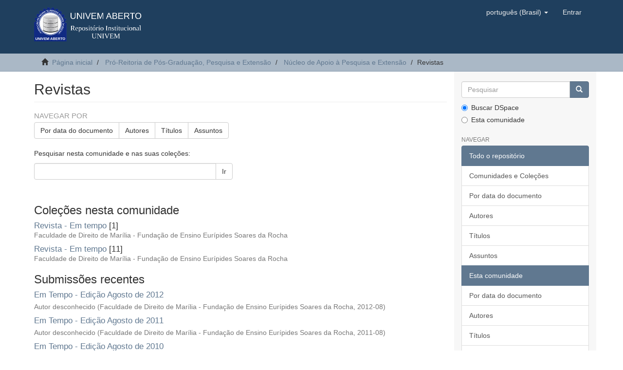

--- FILE ---
content_type: text/html;charset=utf-8
request_url: https://aberto.univem.edu.br/handle/11077/80;jsessionid=0DCE28E98618AC4264E611DCD865C2E3
body_size: 4872
content:
<!DOCTYPE html>
            <!--[if lt IE 7]> <html class="no-js lt-ie9 lt-ie8 lt-ie7" lang="en"> <![endif]-->
            <!--[if IE 7]>    <html class="no-js lt-ie9 lt-ie8" lang="en"> <![endif]-->
            <!--[if IE 8]>    <html class="no-js lt-ie9" lang="en"> <![endif]-->
            <!--[if gt IE 8]><!--> <html class="no-js" lang="en"> <!--<![endif]-->
            <head><META http-equiv="Content-Type" content="text/html; charset=UTF-8">
<meta content="text/html; charset=UTF-8" http-equiv="Content-Type">
<meta content="IE=edge,chrome=1" http-equiv="X-UA-Compatible">
<meta content="width=device-width,initial-scale=1" name="viewport">
<link rel="shortcut icon" href="/themes/Mirage2/images/favicon.ico">
<link rel="apple-touch-icon" href="/themes/Mirage2/images/apple-touch-icon.png">
<meta name="Generator" content="DSpace 6.2">
<link href="/themes/Mirage2/styles/main.css" rel="stylesheet">
<link type="application/rss+xml" rel="alternate" href="/feed/rss_1.0/11077/80">
<link type="application/rss+xml" rel="alternate" href="/feed/rss_2.0/11077/80">
<link type="application/atom+xml" rel="alternate" href="/feed/atom_1.0/11077/80">
<link type="application/opensearchdescription+xml" rel="search" href="https://aberto.univem.edu.br:443/open-search/description.xml" title="DSpace">
<script>
                //Clear default text of empty text areas on focus
                function tFocus(element)
                {
                if (element.value == ' '){element.value='';}
                }
                //Clear default text of empty text areas on submit
                function tSubmit(form)
                {
                var defaultedElements = document.getElementsByTagName("textarea");
                for (var i=0; i != defaultedElements.length; i++){
                if (defaultedElements[i].value == ' '){
                defaultedElements[i].value='';}}
                }
                //Disable pressing 'enter' key to submit a form (otherwise pressing 'enter' causes a submission to start over)
                function disableEnterKey(e)
                {
                var key;

                if(window.event)
                key = window.event.keyCode;     //Internet Explorer
                else
                key = e.which;     //Firefox and Netscape

                if(key == 13)  //if "Enter" pressed, then disable!
                return false;
                else
                return true;
                }
            </script><!--[if lt IE 9]>
                <script src="/themes/Mirage2/vendor/html5shiv/dist/html5shiv.js"> </script>
                <script src="/themes/Mirage2/vendor/respond/dest/respond.min.js"> </script>
                <![endif]--><script src="/themes/Mirage2/vendor/modernizr/modernizr.js"> </script>
<title>Revistas</title>
</head><body>
<header>
<div role="navigation" class="navbar navbar-default navbar-static-top">
<div class="container">
<div class="navbar-header">
<button data-toggle="offcanvas" class="navbar-toggle" type="button"><span class="sr-only">Toggle navigation</span><span class="icon-bar"></span><span class="icon-bar"></span><span class="icon-bar"></span></button><a class="navbar-brand" href="/"><img src="/themes/Mirage2/images/logotipo_aberto_line.png"></a>
<div class="navbar-header pull-right visible-xs hidden-sm hidden-md hidden-lg">
<ul class="nav nav-pills pull-left ">
<li class="dropdown" id="ds-language-selection-xs">
<button data-toggle="dropdown" class="dropdown-toggle navbar-toggle navbar-link" role="button" href="#" id="language-dropdown-toggle-xs"><b aria-hidden="true" class="visible-xs glyphicon glyphicon-globe"></b></button>
<ul data-no-collapse="true" aria-labelledby="language-dropdown-toggle-xs" role="menu" class="dropdown-menu pull-right">
<li role="presentation" class="disabled">
<a href="https://aberto.univem.edu.br:443/handle/11077/80?locale-attribute=pt_BR">portugu&ecirc;s (Brasil)</a>
</li>
<li role="presentation">
<a href="https://aberto.univem.edu.br:443/handle/11077/80?locale-attribute=en">English</a>
</li>
</ul>
</li>
<li>
<form method="get" action="/login" style="display: inline">
<button class="navbar-toggle navbar-link"><b aria-hidden="true" class="visible-xs glyphicon glyphicon-user"></b></button>
</form>
</li>
</ul>
</div>
</div>
<div class="navbar-header pull-right hidden-xs">
<ul class="nav navbar-nav pull-left">
<li class="dropdown" id="ds-language-selection">
<a data-toggle="dropdown" class="dropdown-toggle" role="button" href="#" id="language-dropdown-toggle"><span class="hidden-xs">portugu&ecirc;s (Brasil)&nbsp;<b class="caret"></b></span></a>
<ul data-no-collapse="true" aria-labelledby="language-dropdown-toggle" role="menu" class="dropdown-menu pull-right">
<li role="presentation" class="disabled">
<a href="?locale-attribute=pt_BR">portugu&ecirc;s (Brasil)</a>
</li>
<li role="presentation">
<a href="?locale-attribute=en">English</a>
</li>
</ul>
</li>
</ul>
<ul class="nav navbar-nav pull-left">
<li>
<a href="/login"><span class="hidden-xs">Entrar</span></a>
</li>
</ul>
<button type="button" class="navbar-toggle visible-sm" data-toggle="offcanvas"><span class="sr-only">Toggle navigation</span><span class="icon-bar"></span><span class="icon-bar"></span><span class="icon-bar"></span></button>
</div>
</div>
</div>
</header>
<div class="trail-wrapper hidden-print">
<div class="container">
<div class="row">
<div class="col-xs-12">
<div class="breadcrumb dropdown visible-xs">
<a data-toggle="dropdown" class="dropdown-toggle" role="button" href="#" id="trail-dropdown-toggle">Revistas&nbsp;<b class="caret"></b></a>
<ul aria-labelledby="trail-dropdown-toggle" role="menu" class="dropdown-menu">
<li role="presentation">
<a role="menuitem" href="/"><i aria-hidden="true" class="glyphicon glyphicon-home"></i>&nbsp;
                        P&aacute;gina inicial</a>
</li>
<li role="presentation">
<a role="menuitem" href="/handle/11077/74">Pr&oacute;-Reitoria de P&oacute;s-Gradua&ccedil;&atilde;o, Pesquisa e Extens&atilde;o</a>
</li>
<li role="presentation">
<a role="menuitem" href="/handle/11077/78">N&uacute;cleo de Apoio &agrave; Pesquisa e Extens&atilde;o</a>
</li>
<li role="presentation" class="disabled">
<a href="#" role="menuitem">Revistas</a>
</li>
</ul>
</div>
<ul class="breadcrumb hidden-xs">
<li>
<i aria-hidden="true" class="glyphicon glyphicon-home"></i>&nbsp;
            <a href="/">P&aacute;gina inicial</a>
</li>
<li>
<a href="/handle/11077/74">Pr&oacute;-Reitoria de P&oacute;s-Gradua&ccedil;&atilde;o, Pesquisa e Extens&atilde;o</a>
</li>
<li>
<a href="/handle/11077/78">N&uacute;cleo de Apoio &agrave; Pesquisa e Extens&atilde;o</a>
</li>
<li class="active">Revistas</li>
</ul>
</div>
</div>
</div>
</div>
<div class="hidden" id="no-js-warning-wrapper">
<div id="no-js-warning">
<div class="notice failure">JavaScript is disabled for your browser. Some features of this site may not work without it.</div>
</div>
</div>
<div class="container" id="main-container">
<div class="row row-offcanvas row-offcanvas-right">
<div class="horizontal-slider clearfix">
<div class="col-xs-12 col-sm-12 col-md-9 main-content">
<div>
<h2 class="ds-div-head page-header first-page-header">Revistas</h2>
<div id="aspect_artifactbrowser_CommunityViewer_div_community-home" class="ds-static-div primary repository community">
<div id="aspect_artifactbrowser_CommunityViewer_div_community-search-browse" class="ds-static-div secondary search-browse">
<div id="aspect_browseArtifacts_CommunityBrowse_div_community-browse" class="ds-static-div secondary browse">
<h3 class="ds-div-head">Navegar por</h3>
<div id="aspect_browseArtifacts_CommunityBrowse_list_community-browse" class="ds-static-div community-browse">
<p class="ds-paragraph  btn-group">
<a href="/handle/11077/80/browse?type=dateissued" class=" btn btn-default ">Por data do documento</a><a href="/handle/11077/80/browse?type=author" class=" btn btn-default ">Autores</a><a href="/handle/11077/80/browse?type=title" class=" btn btn-default ">T&iacute;tulos</a><a href="/handle/11077/80/browse?type=subject" class=" btn btn-default ">Assuntos</a>
</p>
</div>
</div>
<form id="aspect_discovery_CommunitySearch_div_community-search" class="ds-interactive-div secondary search" action="/handle/11077/80/discover" method="post" onsubmit="javascript:tSubmit(this);">
<p>Pesquisar nesta comunidade e nas suas cole&ccedil;&otilde;es:</p>
<div class="row">
<div id="aspect_discovery_CommunitySearch_p_search-query" class="col-sm-6">
<p class="input-group">
<input id="aspect_discovery_CommunitySearch_field_query" class="ds-text-field form-control" name="query" type="text" value=""><span class="input-group-btn"><button id="aspect_discovery_CommunitySearch_field_submit" class="ds-button-field btn btn-default" name="submit" type="submit">Ir</button></span>
</p>
</div>
</div>
</form>
</div>
<div id="aspect_artifactbrowser_CommunityViewer_div_community-view" class="ds-static-div secondary">
<!-- External Metadata URL: cocoon://metadata/handle/11077/80/mets.xml-->
<div class="detail-view">&nbsp;
            
            </div>
<h3 class="ds-list-head">Cole&ccedil;&otilde;es nesta comunidade</h3>
<ul class="ds-artifact-list list-unstyled">
<!-- External Metadata URL: cocoon://metadata/handle/11077/949/mets.xml?sections=dmdSec,fileSec&fileGrpTypes=THUMBNAIL-->
<li class="ds-artifact-item odd">
<div class="artifact-description">
<h4 class="artifact-title">
<a href="/handle/11077/949"><span class="Z3988">Revista - Em tempo</span></a> [1]</h4>
<div class="artifact-info">
<span class="short-description text-muted">Faculdade de Direito de Mar&iacute;lia - Funda&ccedil;&atilde;o de Ensino Eur&iacute;pides Soares da Rocha</span>
</div>
</div>
</li>
<!-- External Metadata URL: cocoon://metadata/handle/11077/948/mets.xml?sections=dmdSec,fileSec&fileGrpTypes=THUMBNAIL-->
<li class="ds-artifact-item even">
<div class="artifact-description">
<h4 class="artifact-title">
<a href="/handle/11077/948"><span class="Z3988">Revista - Em tempo</span></a> [11]</h4>
<div class="artifact-info">
<span class="short-description text-muted">Faculdade de Direito de Mar&iacute;lia - Funda&ccedil;&atilde;o de Ensino Eur&iacute;pides Soares da Rocha</span>
</div>
</div>
</li>
</ul>
</div>
<h3 class="ds-div-head">Submiss&otilde;es recentes</h3>
<div id="aspect_discovery_CommunityRecentSubmissions_div_community-recent-submission" class="ds-static-div secondary recent-submission">
<ul class="ds-artifact-list list-unstyled">
<!-- External Metadata URL: cocoon://metadata/handle/11077/962/mets.xml?sections=dmdSec,fileSec&fileGrpTypes=THUMBNAIL-->
<li class="ds-artifact-item odd">
<div class="artifact-description">
<h4 class="artifact-title">
<a href="/handle/11077/962">Em Tempo - Edi&ccedil;&atilde;o Agosto de 2012</a><span class="Z3988" title="ctx_ver=Z39.88-2004&amp;rft_val_fmt=info%3Aofi%2Ffmt%3Akev%3Amtx%3Adc&amp;rft_id=1516-8964&amp;rft_id=http%3A%2F%2Fhdl.handle.net%2F11077%2F962&amp;rfr_id=info%3Asid%2Fdspace.org%3Arepository&amp;">
                    ﻿ 
                </span>
</h4>
<div class="artifact-info">
<span class="author h4"><small>Autor desconhecido</small></span> <span class="publisher-date h4"><small>(<span class="publisher">Faculdade de Direito de Mar&iacute;lia - Funda&ccedil;&atilde;o de Ensino Eur&iacute;pides Soares da Rocha</span>, <span class="date">2012-08</span>)</small></span>
</div>
</div>
</li>
<!-- External Metadata URL: cocoon://metadata/handle/11077/961/mets.xml?sections=dmdSec,fileSec&fileGrpTypes=THUMBNAIL-->
<li class="ds-artifact-item even">
<div class="artifact-description">
<h4 class="artifact-title">
<a href="/handle/11077/961">Em Tempo - Edi&ccedil;&atilde;o Agosto de 2011</a><span class="Z3988" title="ctx_ver=Z39.88-2004&amp;rft_val_fmt=info%3Aofi%2Ffmt%3Akev%3Amtx%3Adc&amp;rft_id=1516-8964&amp;rft_id=http%3A%2F%2Fhdl.handle.net%2F11077%2F961&amp;rfr_id=info%3Asid%2Fdspace.org%3Arepository&amp;">
                    ﻿ 
                </span>
</h4>
<div class="artifact-info">
<span class="author h4"><small>Autor desconhecido</small></span> <span class="publisher-date h4"><small>(<span class="publisher">Faculdade de Direito de Mar&iacute;lia - Funda&ccedil;&atilde;o de Ensino Eur&iacute;pides Soares da Rocha</span>, <span class="date">2011-08</span>)</small></span>
</div>
</div>
</li>
<!-- External Metadata URL: cocoon://metadata/handle/11077/960/mets.xml?sections=dmdSec,fileSec&fileGrpTypes=THUMBNAIL-->
<li class="ds-artifact-item odd">
<div class="artifact-description">
<h4 class="artifact-title">
<a href="/handle/11077/960">Em Tempo - Edi&ccedil;&atilde;o Agosto de 2010</a><span class="Z3988" title="ctx_ver=Z39.88-2004&amp;rft_val_fmt=info%3Aofi%2Ffmt%3Akev%3Amtx%3Adc&amp;rft_id=1516-8964&amp;rft_id=http%3A%2F%2Fhdl.handle.net%2F11077%2F960&amp;rfr_id=info%3Asid%2Fdspace.org%3Arepository&amp;">
                    ﻿ 
                </span>
</h4>
<div class="artifact-info">
<span class="author h4"><small>Autor desconhecido</small></span> <span class="publisher-date h4"><small>(<span class="publisher">Faculdade de Direito de Mar&iacute;lia - Funda&ccedil;&atilde;o de Ensino Eur&iacute;pides Soares da Rocha</span>, <span class="date">2010-08</span>)</small></span>
</div>
</div>
</li>
<!-- External Metadata URL: cocoon://metadata/handle/11077/959/mets.xml?sections=dmdSec,fileSec&fileGrpTypes=THUMBNAIL-->
<li class="ds-artifact-item even">
<div class="artifact-description">
<h4 class="artifact-title">
<a href="/handle/11077/959">Em Tempo - Edi&ccedil;&atilde;o Agosto de 2009</a><span class="Z3988" title="ctx_ver=Z39.88-2004&amp;rft_val_fmt=info%3Aofi%2Ffmt%3Akev%3Amtx%3Adc&amp;rft_id=1516-8964&amp;rft_id=http%3A%2F%2Fhdl.handle.net%2F11077%2F959&amp;rfr_id=info%3Asid%2Fdspace.org%3Arepository&amp;">
                    ﻿ 
                </span>
</h4>
<div class="artifact-info">
<span class="author h4"><small>Autor desconhecido</small></span> <span class="publisher-date h4"><small>(<span class="publisher">Faculdade de Direito de Mar&iacute;lia - Funda&ccedil;&atilde;o de Ensino Eur&iacute;pides Soares da Rocha</span>, <span class="date">2009-08</span>)</small></span>
</div>
</div>
</li>
<!-- External Metadata URL: cocoon://metadata/handle/11077/958/mets.xml?sections=dmdSec,fileSec&fileGrpTypes=THUMBNAIL-->
<li class="ds-artifact-item odd">
<div class="artifact-description">
<h4 class="artifact-title">
<a href="/handle/11077/958">Em Tempo - Edi&ccedil;&atilde;o Agosto de 2008</a><span class="Z3988" title="ctx_ver=Z39.88-2004&amp;rft_val_fmt=info%3Aofi%2Ffmt%3Akev%3Amtx%3Adc&amp;rft_id=1516-8964&amp;rft_id=http%3A%2F%2Fhdl.handle.net%2F11077%2F958&amp;rfr_id=info%3Asid%2Fdspace.org%3Arepository&amp;">
                    ﻿ 
                </span>
</h4>
<div class="artifact-info">
<span class="author h4"><small>Autor desconhecido</small></span> <span class="publisher-date h4"><small>(<span class="publisher">Faculdade de Direito de Mar&iacute;lia - Funda&ccedil;&atilde;o de Ensino Eur&iacute;pides Soares da Rocha</span>, <span class="date">2008-08</span>)</small></span>
</div>
</div>
</li>
<!-- External Metadata URL: cocoon://metadata/handle/11077/957/mets.xml?sections=dmdSec,fileSec&fileGrpTypes=THUMBNAIL-->
<li class="ds-artifact-item even">
<div class="artifact-description">
<h4 class="artifact-title">
<a href="/handle/11077/957">Em Tempo - Edi&ccedil;&atilde;o Agosto de 2004</a><span class="Z3988" title="ctx_ver=Z39.88-2004&amp;rft_val_fmt=info%3Aofi%2Ffmt%3Akev%3Amtx%3Adc&amp;rft_id=1516-8964&amp;rft_id=http%3A%2F%2Fhdl.handle.net%2F11077%2F957&amp;rfr_id=info%3Asid%2Fdspace.org%3Arepository&amp;">
                    ﻿ 
                </span>
</h4>
<div class="artifact-info">
<span class="author h4"><small>Autor desconhecido</small></span> <span class="publisher-date h4"><small>(<span class="publisher">Faculdade de Direito de Mar&iacute;lia - Funda&ccedil;&atilde;o de Ensino Eur&iacute;pides Soares da Rocha</span>, <span class="date">2004-08</span>)</small></span>
</div>
</div>
</li>
<!-- External Metadata URL: cocoon://metadata/handle/11077/956/mets.xml?sections=dmdSec,fileSec&fileGrpTypes=THUMBNAIL-->
<li class="ds-artifact-item odd">
<div class="artifact-description">
<h4 class="artifact-title">
<a href="/handle/11077/956">Em Tempo - Edi&ccedil;&atilde;o Agosto de 2003</a><span class="Z3988" title="ctx_ver=Z39.88-2004&amp;rft_val_fmt=info%3Aofi%2Ffmt%3Akev%3Amtx%3Adc&amp;rft_id=1516-8964&amp;rft_id=http%3A%2F%2Fhdl.handle.net%2F11077%2F956&amp;rfr_id=info%3Asid%2Fdspace.org%3Arepository&amp;">
                    ﻿ 
                </span>
</h4>
<div class="artifact-info">
<span class="author h4"><small>Autor desconhecido</small></span> <span class="publisher-date h4"><small>(<span class="publisher">Faculdade de Direito de Mar&iacute;lia - Funda&ccedil;&atilde;o de Ensino Eur&iacute;pides Soares da Rocha</span>, <span class="date">2003-08</span>)</small></span>
</div>
</div>
</li>
<!-- External Metadata URL: cocoon://metadata/handle/11077/955/mets.xml?sections=dmdSec,fileSec&fileGrpTypes=THUMBNAIL-->
<li class="ds-artifact-item even">
<div class="artifact-description">
<h4 class="artifact-title">
<a href="/handle/11077/955">Em Tempo - Edi&ccedil;&atilde;o Agosto de 2002</a><span class="Z3988" title="ctx_ver=Z39.88-2004&amp;rft_val_fmt=info%3Aofi%2Ffmt%3Akev%3Amtx%3Adc&amp;rft_id=1516-8964&amp;rft_id=http%3A%2F%2Fhdl.handle.net%2F11077%2F955&amp;rfr_id=info%3Asid%2Fdspace.org%3Arepository&amp;">
                    ﻿ 
                </span>
</h4>
<div class="artifact-info">
<span class="author h4"><small>Autor desconhecido</small></span> <span class="publisher-date h4"><small>(<span class="publisher">Faculdade de Direito de Mar&iacute;lia - Funda&ccedil;&atilde;o de Ensino Eur&iacute;pides Soares da Rocha</span>, <span class="date">2002-08</span>)</small></span>
</div>
</div>
</li>
<!-- External Metadata URL: cocoon://metadata/handle/11077/954/mets.xml?sections=dmdSec,fileSec&fileGrpTypes=THUMBNAIL-->
<li class="ds-artifact-item odd">
<div class="artifact-description">
<h4 class="artifact-title">
<a href="/handle/11077/954">Em Tempo - Edi&ccedil;&atilde;o Agosto de 2001</a><span class="Z3988" title="ctx_ver=Z39.88-2004&amp;rft_val_fmt=info%3Aofi%2Ffmt%3Akev%3Amtx%3Adc&amp;rft_id=1516-8964&amp;rft_id=http%3A%2F%2Fhdl.handle.net%2F11077%2F954&amp;rfr_id=info%3Asid%2Fdspace.org%3Arepository&amp;">
                    ﻿ 
                </span>
</h4>
<div class="artifact-info">
<span class="author h4"><small>Autor desconhecido</small></span> <span class="publisher-date h4"><small>(<span class="publisher">Faculdade de Direito de Mar&iacute;lia - Funda&ccedil;&atilde;o de Ensino Eur&iacute;pides Soares da Rocha</span>, <span class="date">2001-08</span>)</small></span>
</div>
</div>
</li>
<!-- External Metadata URL: cocoon://metadata/handle/11077/953/mets.xml?sections=dmdSec,fileSec&fileGrpTypes=THUMBNAIL-->
<li class="ds-artifact-item even">
<div class="artifact-description">
<h4 class="artifact-title">
<a href="/handle/11077/953">Em Tempo - Edi&ccedil;&atilde;o Agosto de 2000</a><span class="Z3988" title="ctx_ver=Z39.88-2004&amp;rft_val_fmt=info%3Aofi%2Ffmt%3Akev%3Amtx%3Adc&amp;rft_id=1516-8964&amp;rft_id=http%3A%2F%2Fhdl.handle.net%2F11077%2F953&amp;rfr_id=info%3Asid%2Fdspace.org%3Arepository&amp;">
                    ﻿ 
                </span>
</h4>
<div class="artifact-info">
<span class="author h4"><small>Autor desconhecido</small></span> <span class="publisher-date h4"><small>(<span class="publisher">Faculdade de Direito de Mar&iacute;lia - Funda&ccedil;&atilde;o de Ensino Eur&iacute;pides Soares da Rocha</span>, <span class="date">2000-08</span>)</small></span>
</div>
</div>
</li>
<!-- External Metadata URL: cocoon://metadata/handle/11077/952/mets.xml?sections=dmdSec,fileSec&fileGrpTypes=THUMBNAIL-->
<li class="ds-artifact-item odd">
<div class="artifact-description">
<h4 class="artifact-title">
<a href="/handle/11077/952">Em Tempo - Edi&ccedil;&atilde;o Agosto de 1999</a><span class="Z3988" title="ctx_ver=Z39.88-2004&amp;rft_val_fmt=info%3Aofi%2Ffmt%3Akev%3Amtx%3Adc&amp;rft_id=1516-8964&amp;rft_id=http%3A%2F%2Fhdl.handle.net%2F11077%2F952&amp;rfr_id=info%3Asid%2Fdspace.org%3Arepository&amp;">
                    ﻿ 
                </span>
</h4>
<div class="artifact-info">
<span class="author h4"><small>Autor desconhecido</small></span> <span class="publisher-date h4"><small>(<span class="publisher">Faculdade de Direito de Mar&iacute;lia - Funda&ccedil;&atilde;o de Ensino Eur&iacute;pides Soares da Rocha</span>, <span class="date">1999-08</span>)</small></span>
</div>
</div>
</li>
<!-- External Metadata URL: cocoon://metadata/handle/11077/951/mets.xml?sections=dmdSec,fileSec&fileGrpTypes=THUMBNAIL-->
<li class="ds-artifact-item even">
<div class="artifact-description">
<h4 class="artifact-title">
<a href="/handle/11077/951">Em Tempo V.1</a><span class="Z3988" title="ctx_ver=Z39.88-2004&amp;rft_val_fmt=info%3Aofi%2Ffmt%3Akev%3Amtx%3Adc&amp;rft_id=1516-8964&amp;rft_id=http%3A%2F%2Fhdl.handle.net%2F11077%2F951&amp;rfr_id=info%3Asid%2Fdspace.org%3Arepository&amp;">
                    ﻿ 
                </span>
</h4>
<div class="artifact-info">
<span class="author h4"><small>Autor desconhecido</small></span> <span class="publisher-date h4"><small>(<span class="publisher">Faculdade de Direito de Mar&iacute;lia - Funda&ccedil;&atilde;o de Ensino Eur&iacute;pides de Soares da Rocha</span>, <span class="date">1999-08</span>)</small></span>
</div>
</div>
</li>
</ul>
</div>
</div>
</div>
<div class="visible-xs visible-sm">
<footer>
<div class="row">
<hr>
<div class="col-xs-7 col-sm-8">
<div>
<a target="_blank" href="http://www.dspace.org/">DSpace software</a> copyright&nbsp;&copy;&nbsp;2002-2016&nbsp; <a target="_blank" href="http://www.duraspace.org/">DuraSpace</a>
</div>
<div class="hidden-print">
<a href="/contact">Entre em contato</a> | <a href="/feedback">Deixe sua opini&atilde;o</a>
</div>
</div>
<div class="col-xs-5 col-sm-4 hidden-print">
<div class="pull-right">
<span class="theme-by">Theme by&nbsp;</span>
<br>
<a href="http://atmire.com" target="_blank" title="Atmire NV"><img src="/themes/Mirage2/images/atmire-logo-small.svg" alt="Atmire NV"></a>
</div>
</div>
</div>
<a class="hidden" href="/htmlmap">&nbsp;</a>
<p>&nbsp;</p>
</footer>
</div>
</div>
<div role="navigation" id="sidebar" class="col-xs-6 col-sm-3 sidebar-offcanvas">
<div class="word-break hidden-print" id="ds-options">
<div class="ds-option-set" id="ds-search-option">
<form method="post" class="" id="ds-search-form" action="/discover">
<fieldset>
<div class="input-group">
<input placeholder="Pesquisar" type="text" class="ds-text-field form-control" name="query"><span class="input-group-btn"><button title="Ir" class="ds-button-field btn btn-primary"><span aria-hidden="true" class="glyphicon glyphicon-search"></span></button></span>
</div>
<div class="radio">
<label><input checked value="" name="scope" type="radio" id="ds-search-form-scope-all">Buscar DSpace</label>
</div>
<div class="radio">
<label><input name="scope" type="radio" id="ds-search-form-scope-container" value="11077/80">Esta comunidade</label>
</div>
</fieldset>
</form>
</div>
<h2 class="ds-option-set-head  h6">Navegar</h2>
<div id="aspect_viewArtifacts_Navigation_list_browse" class="list-group">
<a class="list-group-item active"><span class="h5 list-group-item-heading  h5">Todo o reposit&oacute;rio</span></a><a href="/community-list" class="list-group-item ds-option">Comunidades e Cole&ccedil;&otilde;es</a><a href="/browse?type=dateissued" class="list-group-item ds-option">Por data do documento</a><a href="/browse?type=author" class="list-group-item ds-option">Autores</a><a href="/browse?type=title" class="list-group-item ds-option">T&iacute;tulos</a><a href="/browse?type=subject" class="list-group-item ds-option">Assuntos</a><a class="list-group-item active"><span class="h5 list-group-item-heading  h5">Esta comunidade</span></a><a href="/handle/11077/80/browse?type=dateissued" class="list-group-item ds-option">Por data do documento</a><a href="/handle/11077/80/browse?type=author" class="list-group-item ds-option">Autores</a><a href="/handle/11077/80/browse?type=title" class="list-group-item ds-option">T&iacute;tulos</a><a href="/handle/11077/80/browse?type=subject" class="list-group-item ds-option">Assuntos</a>
</div>
<h2 class="ds-option-set-head  h6">Minha conta</h2>
<div id="aspect_viewArtifacts_Navigation_list_account" class="list-group">
<a href="/login" class="list-group-item ds-option">Entrar</a>
</div>
<div id="aspect_viewArtifacts_Navigation_list_context" class="list-group"></div>
<div id="aspect_viewArtifacts_Navigation_list_administrative" class="list-group"></div>
<h2 class="ds-option-set-head  h6">Discover</h2>
<div id="aspect_discovery_Navigation_list_discovery" class="list-group">
<a class="list-group-item active"><span class="h5 list-group-item-heading  h5">Assunto</span></a><a href="/handle/11077/80/discover?filtertype=subject&amp;filter_relational_operator=equals&amp;filter=Direito" class="list-group-item ds-option">Direito (9)</a><a href="/handle/11077/80/discover?filtertype=subject&amp;filter_relational_operator=equals&amp;filter=Direitos+Humanos" class="list-group-item ds-option">Direitos Humanos (9)</a><a href="/handle/11077/80/discover?filtertype=subject&amp;filter_relational_operator=equals&amp;filter=Cidadania" class="list-group-item ds-option">Cidadania (8)</a><a href="/handle/11077/80/discover?filtertype=subject&amp;filter_relational_operator=equals&amp;filter=Centro+Universit%C3%A1rio+Eur%C3%ADpides+de+Mar%C3%ADlia+-+UNIVEM" class="list-group-item ds-option">Centro Universit&aacute;rio Eur&iacute;pides de Mar&iacute;lia - UNIVEM (5)</a><a href="/handle/11077/80/discover?filtertype=subject&amp;filter_relational_operator=equals&amp;filter=Justi%C3%A7a" class="list-group-item ds-option">Justi&ccedil;a (3)</a><a href="/handle/11077/80/discover?filtertype=subject&amp;filter_relational_operator=equals&amp;filter=Dignidade+da+pessoa+humana" class="list-group-item ds-option">Dignidade da pessoa humana (2)</a><a href="/handle/11077/80/discover?filtertype=subject&amp;filter_relational_operator=equals&amp;filter=Filosofia+do+Direito+Contempor%C3%A2neo" class="list-group-item ds-option">Filosofia do Direito Contempor&acirc;neo (2)</a><a href="/handle/11077/80/discover?filtertype=subject&amp;filter_relational_operator=equals&amp;filter=Funda%C3%A7%C3%A3o+de+Ensino+Eur%C3%ADpides+Soares+da+Rocha" class="list-group-item ds-option">Funda&ccedil;&atilde;o de Ensino Eur&iacute;pides Soares da Rocha (2)</a><a href="/handle/11077/80/discover?filtertype=subject&amp;filter_relational_operator=equals&amp;filter=Constru%C3%A7%C3%A3o+do+Saber+Jur%C3%ADdico." class="list-group-item ds-option">Constru&ccedil;&atilde;o do Saber Jur&iacute;dico. (1)</a><a href="/handle/11077/80/discover?filtertype=subject&amp;filter_relational_operator=equals&amp;filter=Cr%C3%ADtica+aos+fundamentos+da+Dogm%C3%A1tica+Jur%C3%ADdica." class="list-group-item ds-option">Cr&iacute;tica aos fundamentos da Dogm&aacute;tica Jur&iacute;dica. (1)</a><a href="/handle/11077/80/search-filter?field=subject&amp;order=COUNT" class="list-group-item ds-option">... Ver mais</a><a class="list-group-item active"><span class="h5 list-group-item-heading  h5">Data de publica&ccedil;&atilde;o</span></a><a href="/handle/11077/80/discover?filtertype=dateIssued&amp;filter_relational_operator=equals&amp;filter=%5B2010+TO+2012%5D" class="list-group-item ds-option">2010 - 2012 (3)</a><a href="/handle/11077/80/discover?filtertype=dateIssued&amp;filter_relational_operator=equals&amp;filter=%5B2000+TO+2009%5D" class="list-group-item ds-option">2000 - 2009 (7)</a><a href="/handle/11077/80/discover?filtertype=dateIssued&amp;filter_relational_operator=equals&amp;filter=%5B1999+TO+1999%5D" class="list-group-item ds-option">1999 - 1999 (2)</a><a class="list-group-item active"><span class="h5 list-group-item-heading  h5">Has File(s)</span></a><a href="/handle/11077/80/discover?filtertype=has_content_in_original_bundle&amp;filter_relational_operator=equals&amp;filter=true" class="list-group-item ds-option">Yes (12)</a>
</div>
<div>
<h2 class="ds-option-set-head h6">RSS Feeds</h2>
<div class="ds-option-set list-group" id="ds-feed-option">
<a class="list-group-item" href="/feed/rss_1.0/11077/80"><img alt="feed" class="btn-xs" src="/static/icons/feed.png">RSS 1.0</a><a class="list-group-item" href="/feed/rss_2.0/11077/80"><img alt="feed" class="btn-xs" src="/static/icons/feed.png">RSS 2.0</a><a class="list-group-item" href="/feed/atom_1.0/11077/80"><img alt="feed" class="btn-xs" src="/static/icons/feed.png">Atom</a>
</div>
</div>
</div>
</div>
</div>
</div>
<div class="hidden-xs hidden-sm">
<footer>
<div class="row">
<hr>
<div class="col-xs-7 col-sm-8">
<div>
<a target="_blank" href="http://www.dspace.org/">DSpace software</a> copyright&nbsp;&copy;&nbsp;2002-2016&nbsp; <a target="_blank" href="http://www.duraspace.org/">DuraSpace</a>
</div>
<div class="hidden-print">
<a href="/contact">Entre em contato</a> | <a href="/feedback">Deixe sua opini&atilde;o</a>
</div>
</div>
<div class="col-xs-5 col-sm-4 hidden-print">
<div class="pull-right">
<span class="theme-by">Theme by&nbsp;</span>
<br>
<a href="http://atmire.com" target="_blank" title="Atmire NV"><img src="/themes/Mirage2/images/atmire-logo-small.svg" alt="Atmire NV"></a>
</div>
</div>
</div>
<a class="hidden" href="/htmlmap">&nbsp;</a>
<p>&nbsp;</p>
</footer>
</div>
</div>
<script type="text/javascript">
                         if(typeof window.publication === 'undefined'){
                            window.publication={};
                          };
                        window.publication.contextPath= '';window.publication.themePath= '/themes/Mirage2/';</script><script>if(!window.DSpace){window.DSpace={};}window.DSpace.context_path='';window.DSpace.theme_path='/themes/Mirage2/';</script><script src="/themes/Mirage2/scripts/theme.js"> </script>
</body></html>
